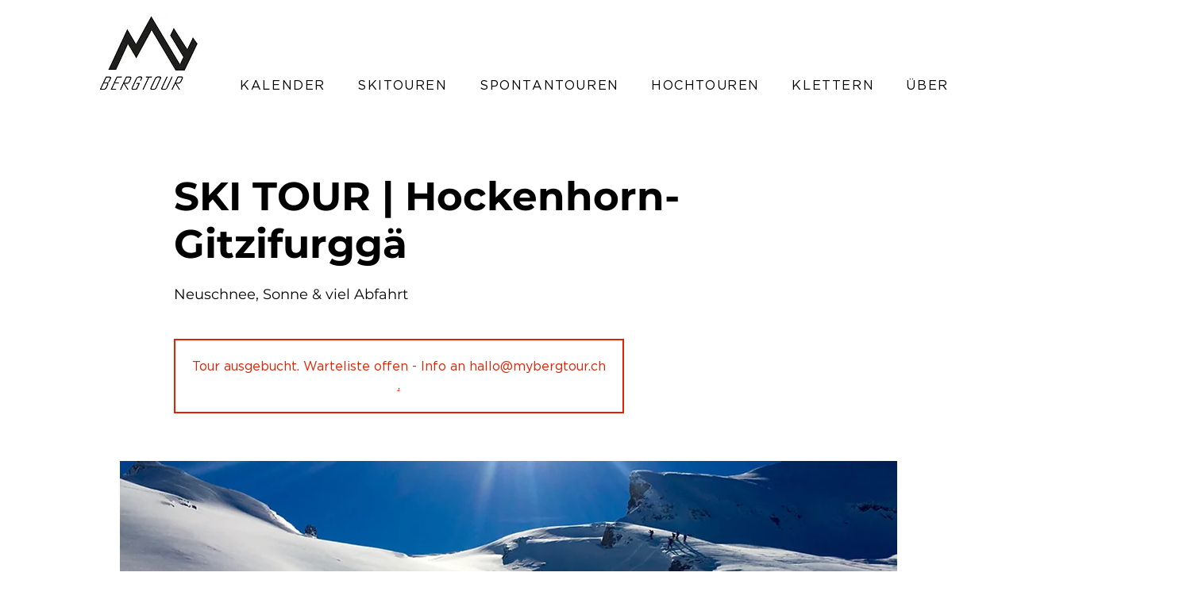

--- FILE ---
content_type: application/javascript
request_url: https://static.parastorage.com/services/events-viewer/1.4065.0/client-viewer/441.chunk.min.js
body_size: 2003
content:
"use strict";(("undefined"!=typeof self?self:this).webpackJsonp__wix_events_viewer=("undefined"!=typeof self?self:this).webpackJsonp__wix_events_viewer||[]).push([[441],{8609(e,t,a){a.d(t,{A:()=>n});const n={row:"UOHdIx",textNoMargin:"bu16Av",textLineHeight:"AinsX6",preWrap:"_8yxZW9",ellipsis:"LjZg6p"}},17098(e,t,a){a.d(t,{bC:()=>v,gW:()=>d,rS:()=>u});var n=a(48797),o=a(43181),l=a.n(o);const r=(e,t,a)=>{try{return new Intl.DateTimeFormat(a,e).format(new Date(t))}catch{try{const n=c(t,e.timeZone),o=i(t).add(n,"minutes").toISOString();return new Intl.DateTimeFormat(a,{...e,timeZone:"UTC"}).format(new Date(o))}catch{return l()(t).tz(e.timeZone).format("LLL")}}},s=e=>l().tz(e),i=(e,t)=>l().tz(e,t),c=(e,t)=>i(e,t).utcOffset(),d=(e,t=n.Nm,a)=>new Intl.DateTimeFormat(t,{year:"numeric",month:"long",timeZone:a}).format(e),u=(e,t=n.Nm)=>{const a=new Date("2017-01-03T00:00:00");return a.setDate(1+e),((e,t)=>r({weekday:"long"},e,t))(a,t)};var m=a(43917);const v=e=>{let t=0;if(!(0,m.PN)(e)){const a=(0,m.tq)(e),n=(0,m.U$)(e)?e.dateAndTimeSettings.timeZoneId:e.scheduling.config.timeZoneId,o=i(a,n),r=((e,t)=>l().duration(e.diff(t)).asHours())(o,s(n));t=Math.ceil((r-o.hour())/24)}return Math.max(t,0)};a(60751)},19820(e,t,a){a.d(t,{F:()=>u});var n=a(43917),o=a(55530),l=a.n(o),r=a(60751),s=a.n(r),i=a(83450),c=a(97100);const d="DjQEyU",u=e=>{let{dataHook:t,style:a,className:o,children:r,focusable:u=!0,dataAnchor:m,hasAdditionalInfoToggle:v,event:p,allowExternal:g}=e;const f=(0,i.LJ)(e=>e),E=(0,i.fo)(),{baseUrl:b,pageUrl:N,queryParams:h}=(0,i.Vv)(),k=(0,c.QS)(f,p),I=g?(0,c.Kb)(f,p,b,null==N?void 0:N.relativeUrl,h):(0,c.DS)(f,p,b,null==N?void 0:N.relativeUrl,h),S=v&&!I||!(0,n.QJ)(p),y=g&&(0,n.ec)(p);let _;return _=v?e=>e.preventDefault():I?e=>E.onLinkNavigatedToPage({event:p}):e=>{k&&e.stopPropagation(),E.navigateToPage({event:p})},S?s().createElement("div",{className:o},r):s().createElement("a",{tabIndex:u?0:-1,"data-hook":t,style:a,className:l()(d,o),href:I,target:y?"_blank":void 0,rel:y?"nofollow":"",onClick:_,"data-anchor":m},r)}},37609(e,t,a){a.d(t,{s:()=>K});var n=a(81414),o=a.n(n),l=a(51997),r=a(24125),s=a(28835),i=a(7424),c=a(43917),d=a(81743),u=a(61271),m=a(99012),v=a(87503),p=a(55530),g=a.n(p),f=a(60751),E=a.n(f),b=a(17024);a(43425);const N=e=>{const t={x:50,y:50};return e%3==0?t.x=100:(e-1)%3==0&&(t.x=0),e<4?t.y=0:e>=7&&(t.y=100),t};var h=a(88919),k=a(83450);const I="sNp9JN",S="GERwfn",y="u22xC_",_="nI6aye",x="IH1M3w",R="cciHWq",P="gpd7vX",w="Frxj4Q",L="bkBcmF",T="WHyOMh",$="PSH0XH",C="WGL6_E",D="p7b1HW",W="RZ51uZ",U="AroKzH",A="ac7kz3",H="v9UEn3";var Z="sFpJVMj",B="sKV14Kk",M="sUt5pBo",O="sXz6aZK",F="scW1S6m",z="s__8V__JC",J="sjz_p5F";const K=e=>{var t,a,n;let{event:p,position:f=r.e.CENTER_CENTER,className:K,noBackground:Q,backgroundFallback:V,opacityFallback:G,noLQIP:j,calendarLayout:q}=e;const{get:X}=(0,l.I)(),Y=(0,k.LJ)(b.M1),{experiments:ee}=(0,v.W)(),te=q&&ee.enabled(s.Y.CalendarRevamp),ae=!j,ne=X(h.default.widgetType)===i.a3.SINGLE,oe=ne?f:X(te?h.default.calendarImagePosition:h.default.multiImagePosition),le=N(oe),re=()=>ne&&G?F:G?te?M:Z:te?O:B,se=()=>ne?[]:te?[J,A]:[z,U],ie={"data-hook":d.Sl,src:null==(t=(0,c.x0)(p))?void 0:t.id,alt:(0,c.PZ)(p),sourceWidth:null==(a=(0,c.x0)(p))?void 0:a.width,sourceHeight:null==(n=(0,c.x0)(p))?void 0:n.height,focalPoint:le,shouldUseLQIP:ae,fluid:!0,isSEOBot:Y};return E().createElement(E().Fragment,null,Q?null:E().createElement("div",{className:g()(I,ne?w:V?te?R:_:te?P:x,{[S]:!ne&&!te,[y]:!ne&&te}),"data-hook":"image-background"}),(0,c.e_)(p)?E().createElement("div",{className:g()(I,K,{[S]:!ne&&!te,[y]:!ne&&te})},E().createElement(u.f,o()({},ie,{className:g()(re(),H,te?C:ne?L:$,se()),resize:m.cn.contain})),E().createElement(u.f,o()({},ie,{className:g()(re(),H,te?W:ne?T:D,se()),resize:m.cn.cover}))):null)}},44851(e,t,a){var n;a.d(t,{e:()=>r,pW:()=>l,s4:()=>o}),function(e){e[e.ENTER=13]="ENTER",e[e.SPACE=32]="SPACE"}(n||(n={}));const o=e=>t=>{" "!==t.key&&"Enter"!==t.key||e(t)},l=({selector:e,canFocus:t=!1,preventScroll:a=!1})=>{const n=document.querySelector(e);n&&(!t&&n.setAttribute("tabindex","-1"),n.focus({preventScroll:a}))},r=(e,t)=>{const{hookKey:a="data-hook",componentId:n}=t||{};return n?`#${n} [${a}="${e}"]`:`[${a}="${e}"]`}},45361(e,t,a){a.d(t,{f:()=>P});var n=a(28835),o=a(40994),l=a(87503),r=a(55530),s=a.n(r),i=a(60751),c=a.n(i),d=a(97391),u=a(62028),m=a(75697),v=a(83450),p=a(97100);const g="Ce1nzG",f="CaN4vz",E="IAre5Q",b="QBNkB1",N="vf1_jJ",h="mILZ4x",k="ZBv_Wx",I="yc9I6P",S="y5d1PN",y="B4WYyN",_="dkKaZU",x="OSNkXE",R="WPRPMB",P=e=>{let{className:t,calendar:a,event:r}=e;const{t:i}=(0,o.B)(),{get:P}=(0,u.t)(),{experiments:w}=(0,l.W)(),L=w.enabled(n.Y.CalendarRevamp),{visible:T,ribbon:$,textProp:C,defaultText:D}=(0,v.LJ)(e=>(0,p.DK)(e,r));if(!T)return null;const W=P(m.A[C])||D;return c().createElement("div",{className:s()(t)},c().createElement("div",{className:s()(g,{[f]:$===d.$.SOLD_OUT&&!(L&&a),[E]:$===d.$.SOLD_OUT&&L&&a,[b]:$===d.$.RSVP_CLOSED&&!(L&&a),[N]:$===d.$.RSVP_CLOSED&&L&&a,[h]:$===d.$.JOIN_WAITLIST&&!(L&&a),[k]:$===d.$.JOIN_WAITLIST&&L&&a,[I]:$===d.$.MEMBERSHIP&&!a,[y]:$===d.$.MEMBERSHIP&&a&&!L,[_]:$===d.$.MEMBERSHIP&&a&&L,[S]:$===d.$.RECURRING&&!a,[x]:$===d.$.RECURRING&&a&&!L,[R]:$===d.$.RECURRING&&a&&L}),"data-hook":"ribbon"},c().createElement("div",null,i(W))))}},62028(e,t,a){a.d(t,{t:()=>l});var n=a(99125),o=a(94771);const l=function(e){let{isSettings:t,reportSettingChangedBi:a}=void 0===e?{}:e;const l=(0,o.t)(),r=e=>{const a=l.get(e);return(e=>e.type===n.D.Text&&e.getDefaultValue&&!t)(e)&&!a?l.getDefaultValue(e):a};return{...l,get:r,getWithFallback:(e,t)=>{const a=r(e),n=r(t);return a??n},set:(e,t)=>{a&&a(e.key,t),l.set(e,t)}}}},81743(e,t,a){a.d(t,{Aw:()=>s,GR:()=>l,KQ:()=>c,LD:()=>_,Nm:()=>y,Nq:()=>S,Nr:()=>u,PW:()=>o,Qf:()=>E,R6:()=>P,S:()=>b,Se:()=>R,Sl:()=>m,Vu:()=>r,X_:()=>v,cK:()=>p,g:()=>x,h5:()=>N,kR:()=>d,lt:()=>n,ol:()=>f,p3:()=>i,uq:()=>k,wp:()=>g,xw:()=>h,z4:()=>I});const n="ev-full-date-location",o="ev-list-image-placeholder",l="ev-list-image",r="list-title",s="event-list-item",i="side-by-side-item",c="side-by-side-items",d="events-cards",u="events-card",m="image",v="event-title",p="ev-image",g="ev-rsvp-button",f="members-avatars",E="load-more-button",b="loading-spinner",N="load-more-button-container",h=e=>`expanded-card-event-name-${e}`,k=e=>`more-info-link-${e}`,I=e=>`calendar-cell-${e}`,S="calendar-date-picker-button",y="calendar-category-picker-button",_="calendar-popup-close-button",x=e=>`calendar-event-list-item-${e}`,R="calendar-popup-back-button",P="calendar-event-details"}}]);
//# sourceMappingURL=441.chunk.min.js.map